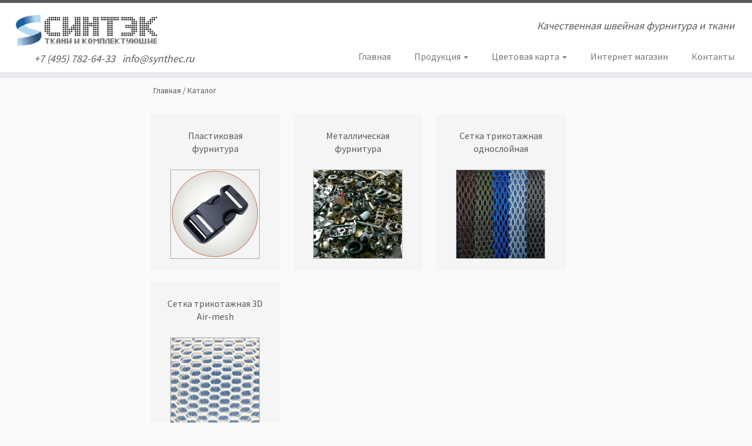

--- FILE ---
content_type: text/html; charset=UTF-8
request_url: https://synthec.ru/catalog/
body_size: 9381
content:
<!DOCTYPE html>
<!--[if IE 7]>
<html class="ie ie7 no-js" lang="ru-RU">
<![endif]-->
<!--[if IE 8]>
<html class="ie ie8 no-js" lang="ru-RU">
<![endif]-->
<!--[if !(IE 7) | !(IE 8)  ]><!-->
<html class="no-js" lang="ru-RU">
<!--<![endif]-->
					<head>
				    <meta charset="UTF-8" />
				    <meta http-equiv="X-UA-Compatible" content="IE=9; IE=8; IE=7; IE=EDGE" />
            				    <meta name="viewport" content="width=device-width, initial-scale=1.0" />
				    <link rel="profile" href="http://gmpg.org/xfn/11" />
				    <link rel="pingback" href="https://synthec.ru/xmlrpc.php" />

				   <!-- html5shiv for IE8 and less  -->
				    <!--[if lt IE 9]>
				      <script src="https://synthec.ru/wp-content/themes/customizr/inc/assets/js/html5.js"></script>
				    <![endif]-->
				    <script>(function(html){html.className = html.className.replace(/\bno-js\b/,'js')})(document.documentElement);</script>

	<!-- This site is optimized with the Yoast SEO plugin v14.9 - https://yoast.com/wordpress/plugins/seo/ -->
	<title>Продукты &bull; Синтэк</title>
	<meta name="description" content="оптом и в розницу. Широкий ассортимент. Низкие цены. Складская программа. Быстрая доставка.☎️ +7(495)782-64-33 📧 info@synthec.ru" />
	<meta name="robots" content="index, follow, max-snippet:-1, max-image-preview:large, max-video-preview:-1" />
	<link rel="canonical" href="https://synthec.ru/catalog/" />
	<link rel="next" href="https://synthec.ru/catalog/page/2/" />
	<meta property="og:locale" content="ru_RU" />
	<meta property="og:type" content="website" />
	<meta property="og:title" content="Продукты &bull; Синтэк" />
	<meta property="og:description" content="оптом и в розницу. Широкий ассортимент. Низкие цены. Складская программа. Быстрая доставка.☎️ +7(495)782-64-33 📧 info@synthec.ru" />
	<meta property="og:url" content="https://synthec.ru/catalog/" />
	<meta property="og:site_name" content="Синтэк" />
	<meta name="twitter:card" content="summary" />
	<script type="application/ld+json" class="yoast-schema-graph">{"@context":"https://schema.org","@graph":[{"@type":"Organization","@id":"https://synthec.ru/#organization","name":"\u0421\u0438\u043d\u0442\u044d\u043a","url":"https://synthec.ru/","sameAs":[],"logo":{"@type":"ImageObject","@id":"https://synthec.ru/#logo","inLanguage":"ru-RU","url":"https://synthec.ru/wp-content/uploads/2018/05/cropped-logo5.png","width":278,"height":79,"caption":"\u0421\u0438\u043d\u0442\u044d\u043a"},"image":{"@id":"https://synthec.ru/#logo"}},{"@type":"WebSite","@id":"https://synthec.ru/#website","url":"https://synthec.ru/","name":"\u0421\u0438\u043d\u0442\u044d\u043a","description":"\u041a\u0430\u0447\u0435\u0441\u0442\u0432\u0435\u043d\u043d\u0430\u044f \u0448\u0432\u0435\u0439\u043d\u0430\u044f \u0444\u0443\u0440\u043d\u0438\u0442\u0443\u0440\u0430 \u0438 \u0442\u043a\u0430\u043d\u0438","publisher":{"@id":"https://synthec.ru/#organization"},"potentialAction":[{"@type":"SearchAction","target":"https://synthec.ru/?s={search_term_string}","query-input":"required name=search_term_string"}],"inLanguage":"ru-RU"},{"@type":"CollectionPage","@id":"https://synthec.ru/catalog/#webpage","url":"https://synthec.ru/catalog/","name":"\u041f\u0440\u043e\u0434\u0443\u043a\u0442\u044b &bull; \u0421\u0438\u043d\u0442\u044d\u043a","isPartOf":{"@id":"https://synthec.ru/#website"},"description":"\u043e\u043f\u0442\u043e\u043c \u0438 \u0432 \u0440\u043e\u0437\u043d\u0438\u0446\u0443. \u0428\u0438\u0440\u043e\u043a\u0438\u0439 \u0430\u0441\u0441\u043e\u0440\u0442\u0438\u043c\u0435\u043d\u0442. \u041d\u0438\u0437\u043a\u0438\u0435 \u0446\u0435\u043d\u044b. \u0421\u043a\u043b\u0430\u0434\u0441\u043a\u0430\u044f \u043f\u0440\u043e\u0433\u0440\u0430\u043c\u043c\u0430. \u0411\u044b\u0441\u0442\u0440\u0430\u044f \u0434\u043e\u0441\u0442\u0430\u0432\u043a\u0430.\u260e\ufe0f +7(495)782-64-33 \ud83d\udce7 info@synthec.ru","inLanguage":"ru-RU","potentialAction":[{"@type":"ReadAction","target":["https://synthec.ru/catalog/"]}]}]}</script>
	<!-- / Yoast SEO plugin. -->


<link rel='dns-prefetch' href='//fonts.googleapis.com' />
<link rel='dns-prefetch' href='//s.w.org' />
<link rel="alternate" type="application/rss+xml" title="Синтэк &raquo; Лента" href="https://synthec.ru/feed/" />
<link rel="alternate" type="application/rss+xml" title="Синтэк &raquo; Лента записей типа &laquo;Продукты&raquo;" href="https://synthec.ru/catalog/feed/" />
		<script type="text/javascript">
			window._wpemojiSettings = {"baseUrl":"https:\/\/s.w.org\/images\/core\/emoji\/12.0.0-1\/72x72\/","ext":".png","svgUrl":"https:\/\/s.w.org\/images\/core\/emoji\/12.0.0-1\/svg\/","svgExt":".svg","source":{"concatemoji":"https:\/\/synthec.ru\/wp-includes\/js\/wp-emoji-release.min.js?ver=ff3b453910a19d03fb77aedae6b19f85"}};
			/*! This file is auto-generated */
			!function(e,a,t){var n,r,o,i=a.createElement("canvas"),p=i.getContext&&i.getContext("2d");function s(e,t){var a=String.fromCharCode;p.clearRect(0,0,i.width,i.height),p.fillText(a.apply(this,e),0,0);e=i.toDataURL();return p.clearRect(0,0,i.width,i.height),p.fillText(a.apply(this,t),0,0),e===i.toDataURL()}function c(e){var t=a.createElement("script");t.src=e,t.defer=t.type="text/javascript",a.getElementsByTagName("head")[0].appendChild(t)}for(o=Array("flag","emoji"),t.supports={everything:!0,everythingExceptFlag:!0},r=0;r<o.length;r++)t.supports[o[r]]=function(e){if(!p||!p.fillText)return!1;switch(p.textBaseline="top",p.font="600 32px Arial",e){case"flag":return s([127987,65039,8205,9895,65039],[127987,65039,8203,9895,65039])?!1:!s([55356,56826,55356,56819],[55356,56826,8203,55356,56819])&&!s([55356,57332,56128,56423,56128,56418,56128,56421,56128,56430,56128,56423,56128,56447],[55356,57332,8203,56128,56423,8203,56128,56418,8203,56128,56421,8203,56128,56430,8203,56128,56423,8203,56128,56447]);case"emoji":return!s([55357,56424,55356,57342,8205,55358,56605,8205,55357,56424,55356,57340],[55357,56424,55356,57342,8203,55358,56605,8203,55357,56424,55356,57340])}return!1}(o[r]),t.supports.everything=t.supports.everything&&t.supports[o[r]],"flag"!==o[r]&&(t.supports.everythingExceptFlag=t.supports.everythingExceptFlag&&t.supports[o[r]]);t.supports.everythingExceptFlag=t.supports.everythingExceptFlag&&!t.supports.flag,t.DOMReady=!1,t.readyCallback=function(){t.DOMReady=!0},t.supports.everything||(n=function(){t.readyCallback()},a.addEventListener?(a.addEventListener("DOMContentLoaded",n,!1),e.addEventListener("load",n,!1)):(e.attachEvent("onload",n),a.attachEvent("onreadystatechange",function(){"complete"===a.readyState&&t.readyCallback()})),(n=t.source||{}).concatemoji?c(n.concatemoji):n.wpemoji&&n.twemoji&&(c(n.twemoji),c(n.wpemoji)))}(window,document,window._wpemojiSettings);
		</script>
		<style type="text/css">
img.wp-smiley,
img.emoji {
	display: inline !important;
	border: none !important;
	box-shadow: none !important;
	height: 1em !important;
	width: 1em !important;
	margin: 0 .07em !important;
	vertical-align: -0.1em !important;
	background: none !important;
	padding: 0 !important;
}
</style>
	<link rel='stylesheet' id='tc-gfonts-css'  href='//fonts.googleapis.com/css?family=Source+Sans+Pro%7CSource+Sans+Pro' type='text/css' media='all' />
<link rel='stylesheet' id='wp-block-library-css'  href='https://synthec.ru/wp-includes/css/dist/block-library/style.min.css?ver=ff3b453910a19d03fb77aedae6b19f85' type='text/css' media='all' />
<link rel='stylesheet' id='taxonomy-image-plugin-public-css'  href='https://synthec.ru/wp-content/plugins/taxonomy-images/css/style.css?ver=0.9.6' type='text/css' media='screen' />
<link rel='stylesheet' id='customizr-fa-css'  href='https://synthec.ru/wp-content/themes/customizr/assets/shared/fonts/fa/css/font-awesome.min.css?ver=3.5.17' type='text/css' media='all' />
<link rel='stylesheet' id='customizr-common-css'  href='https://synthec.ru/wp-content/themes/customizr/inc/assets/css/tc_common.min.css?ver=3.5.17' type='text/css' media='all' />
<link rel='stylesheet' id='customizr-skin-css'  href='https://synthec.ru/wp-content/themes/customizr/inc/assets/css/grey.min.css?ver=3.5.17' type='text/css' media='all' />
<style id='customizr-skin-inline-css' type='text/css'>

                  .site-title,.site-description,h1,h2,h3,.tc-dropcap {
                    font-family : 'Source Sans Pro';
                    font-weight : inherit;
                  }

                  body,.navbar .nav>li>a {
                    font-family : 'Source Sans Pro';
                    font-weight : inherit;
                  }
table { border-collapse: separate; }
                           body table { border-collapse: collapse; }
                          
.social-links .social-icon:before { content: none } 
.sticky-enabled .tc-shrink-on .site-logo img {
    					height:30px!important;width:auto!important
    				}

    				.sticky-enabled .tc-shrink-on .brand .site-title {
    					font-size:0.6em;opacity:0.8;line-height:1.2em
    				}

.tc-rectangular-thumb {
        max-height: 250px;
        height :250px
      }

.tc-slider-loader-wrapper{ display:none }
html.js .tc-slider-loader-wrapper { display: block }.no-csstransforms3d .tc-slider-loader-wrapper .tc-img-gif-loader {
                                                background: url('https://synthec.ru/wp-content/themes/customizr/assets/front/img/slider-loader.gif') no-repeat center center;
                                         }.tc-slider-loader-wrapper .tc-css-loader > div { border-color:#5A5A5A; }
#tc-push-footer { display: none; visibility: hidden; }
         .tc-sticky-footer #tc-push-footer.sticky-footer-enabled { display: block; }
        


              @media (min-width: 1200px) {
              .tc-post-list-grid article .entry-title {font-size:24px;line-height:38px;}
              .tc-post-list-grid .tc-g-cont {font-size:14px;line-height:22px;}
          }
            
              @media (max-width: 1199px) and (min-width: 980px) {
              .tc-post-list-grid article .entry-title {font-size:20px;line-height:31px;}
              .tc-post-list-grid .tc-g-cont {font-size:13px;line-height:20px;}
          }
            
              @media (max-width: 979px) and (min-width: 768px) {
              .tc-post-list-grid article .entry-title {font-size:18px;line-height:27px;}
              .tc-post-list-grid .tc-g-cont {font-size:12px;line-height:19px;}
          }
            
              @media (max-width: 767px) {
              .tc-post-list-grid article .entry-title {font-size:24px;line-height:38px;}
              .tc-post-list-grid .tc-g-cont {font-size:14px;line-height:22px;}
          }
            
              @media (max-width: 480px) {
              .tc-post-list-grid article .entry-title {font-size:20px;line-height:31px;}
              .tc-post-list-grid .tc-g-cont {font-size:13px;line-height:20px;}
          }
            

            .grid-cols-3 figure {
                  height:225px;
                  max-height:225px;
                  line-height:225px;
            }

</style>
<link rel='stylesheet' id='customizr-style-css'  href='https://synthec.ru/wp-content/themes/customizr/style.css?ver=3.5.17' type='text/css' media='all' />
<link rel='stylesheet' id='fancyboxcss-css'  href='https://synthec.ru/wp-content/themes/customizr/inc/assets/js/fancybox/jquery.fancybox-1.3.4.min.css?ver=ff3b453910a19d03fb77aedae6b19f85' type='text/css' media='all' />
<link rel='stylesheet' id='fancybox-css'  href='https://synthec.ru/wp-content/plugins/easy-fancybox/css/jquery.fancybox.min.css?ver=1.3.24' type='text/css' media='screen' />
<link rel='stylesheet' id='catalog-style-css'  href='https://synthec.ru/wp-content/plugins/goods-catalog/style/catalog-style.css?ver=ff3b453910a19d03fb77aedae6b19f85' type='text/css' media='all' />
<script type='text/javascript' src='https://synthec.ru/wp-includes/js/jquery/jquery.js?ver=1.12.4-wp'></script>
<script type='text/javascript' src='https://synthec.ru/wp-includes/js/jquery/jquery-migrate.min.js?ver=1.4.1'></script>
<script type='text/javascript' src='https://synthec.ru/wp-content/themes/customizr/inc/assets/js/modernizr.min.js?ver=3.5.17'></script>
<script type='text/javascript' src='https://synthec.ru/wp-content/themes/customizr/inc/assets/js/fancybox/jquery.fancybox-1.3.4.min.js?ver=3.5.17'></script>
<script type='text/javascript'>
/* <![CDATA[ */
var TCParams = {"_disabled":[],"FancyBoxState":"1","FancyBoxAutoscale":"1","SliderName":"","SliderDelay":"","SliderHover":"1","centerSliderImg":"1","SmoothScroll":{"Enabled":false,"Options":{"touchpadSupport":false}},"anchorSmoothScroll":"linear","anchorSmoothScrollExclude":{"simple":["[class*=edd]",".tc-carousel-control",".carousel-control","[data-toggle=\"modal\"]","[data-toggle=\"dropdown\"]","[data-toggle=\"tooltip\"]","[data-toggle=\"popover\"]","[data-toggle=\"collapse\"]","[data-toggle=\"tab\"]","[class*=upme]","[class*=um-]"],"deep":{"classes":[],"ids":[]}},"ReorderBlocks":"1","centerAllImg":"1","HasComments":"","LeftSidebarClass":".span3.left.tc-sidebar","RightSidebarClass":".span3.right.tc-sidebar","LoadModernizr":"1","stickyCustomOffset":{"_initial":0,"_scrolling":0,"options":{"_static":true,"_element":""}},"stickyHeader":"1","dropdowntoViewport":"","timerOnScrollAllBrowsers":"1","extLinksStyle":"","extLinksTargetExt":"","extLinksSkipSelectors":{"classes":["btn","button"],"ids":[]},"dropcapEnabled":"","dropcapWhere":{"post":"","page":""},"dropcapMinWords":"50","dropcapSkipSelectors":{"tags":["IMG","IFRAME","H1","H2","H3","H4","H5","H6","BLOCKQUOTE","UL","OL"],"classes":["btn","tc-placeholder-wrap"],"id":[]},"imgSmartLoadEnabled":"","imgSmartLoadOpts":{"parentSelectors":[".article-container",".__before_main_wrapper",".widget-front"],"opts":{"excludeImg":[".tc-holder-img"]}},"goldenRatio":"1.618","gridGoldenRatioLimit":"350","isSecondMenuEnabled":"","secondMenuRespSet":"in-sn-before","isParallaxOn":"1","parallaxRatio":"0.55","pluginCompats":[],"frontHelpNoticesOn":"1","frontHelpNoticeParams":{"thumbnail":{"active":false,"args":{"action":"dismiss_thumbnail_help","nonce":{"id":"thumbnailNonce","handle":"552905b180"},"class":"tc-thumbnail-help"}},"smartload":{"active":true,"args":{"action":"dismiss_img_smartload_help","nonce":{"id":"imgSmartLoadNonce","handle":"21c45cdcd3"},"class":"tc-img-smartload-help"}},"sidenav":{"active":false,"args":{"action":"dismiss_sidenav_help","nonce":{"id":"sideNavNonce","handle":"2c2a13b1d2"},"class":"tc-sidenav-help"}},"secondMenu":{"active":false,"args":{"action":"dismiss_second_menu_notice","nonce":{"id":"secondMenuNonce","handle":"6ea0fa571a"},"class":"tc-menu-placeholder"}},"mainMenu":{"active":false,"args":{"action":"dismiss_main_menu_notice","nonce":{"id":"mainMenuNonce","handle":"4ac4b40ac7"},"class":"tc-main-menu-notice"}},"slider":{"active":false,"args":{"action":"slider_notice_actions","nonce":{"id":"sliderNoticeNonce","handle":"d93bad4042"},"class":"tc-slider-notice"}},"fp":{"active":false,"args":{"action":"fp_notice_actions","nonce":{"id":"fpNoticeNonce","handle":"b4d1f17498"},"class":"tc-fp-notice"}},"widget":{"active":false,"args":{"action":"dismiss_widget_notice","nonce":{"id":"WidgetNonce","handle":"807fe98692"}}}},"adminAjaxUrl":"https:\/\/synthec.ru\/wp-admin\/admin-ajax.php","ajaxUrl":"https:\/\/synthec.ru\/?czrajax=1","czrFrontNonce":{"id":"CZRFrontNonce","handle":"2b724a69c1"},"isDevMode":""};
/* ]]> */
</script>
<script type='text/javascript' src='https://synthec.ru/wp-content/themes/customizr/inc/assets/js/tc-scripts.min.js?ver=3.5.17'></script>
<link rel='https://api.w.org/' href='https://synthec.ru/wp-json/' />
<link rel="EditURI" type="application/rsd+xml" title="RSD" href="https://synthec.ru/xmlrpc.php?rsd" />
<link rel="wlwmanifest" type="application/wlwmanifest+xml" href="https://synthec.ru/wp-includes/wlwmanifest.xml" /> 

<!-- All in one Favicon 4.7 --><link rel="icon" href="https://synthec.ru/wp-content/uploads/2018/05/Favicon.png" type="image/png"/>
		<style>
			.goods-catalog-container {
				width: 60%;
				margin: 0 auto;			}
			.goods-catalog {
							}
			.goods-catalog .grid {
				width:190px
			}
			.goods-sidebar {
							}
			.goods-info {
				width: 60%			}
		</style>
						</head>
				
	<body class="archive post-type-archive post-type-archive-goods tc-fade-hover-links tc-no-sidebar tc-center-images skin-grey tc-sticky-header sticky-disabled tc-transparent-on-scroll no-navbar tc-regular-menu tc-post-list-context tc-sticky-footer" itemscope itemtype="http://schema.org/WebPage">


    
    <div id="tc-page-wrap" class="">

  		
  	   	<header class="tc-header clearfix row-fluid tc-tagline-off tc-title-logo-off  tc-shrink-on tc-menu-on logo-left tc-second-menu-in-sn-before-when-mobile" role="banner">
 			
            
        <div class="brand span3 pull-left">
        <a class="site-logo" href="https://synthec.ru/" title="Синтэк | Качественная швейная фурнитура и ткани"><img src="https://synthec.ru/wp-content/uploads/2017/07/cropped-logo5.png" alt="Вернуться на главную" width="278" height="79" style="max-width:250px;max-height:100px" data-no-retina class=" attachment-7"/></a>        </div> <!-- brand span3 -->

        <div class="container outside"><h2 class="site-description">Качественная швейная фурнитура и ткани</h2></div>      	<div class="navbar-wrapper clearfix span9 tc-submenu-fade tc-submenu-move tc-open-on-hover pull-menu-right">
        	<div class="navbar resp">
          		<div class="navbar-inner" role="navigation">
            		<div class="row-fluid">
              		<h2 class="span7 inside site-description">Качественная швейная фурнитура и ткани</h2><div class="nav-collapse collapse tc-hover-menu-wrapper"><div class="menu-glavnoe-menyu-container"><ul id="menu-glavnoe-menyu-2" class="nav tc-hover-menu"><li class="menu-item menu-item-type-post_type menu-item-object-page menu-item-home menu-item-104"><a href="https://synthec.ru/">Главная</a></li>
<li class="menu-item menu-item-type-post_type menu-item-object-page menu-item-has-children dropdown menu-item-179"><a href="https://synthec.ru/product/">Продукция <strong class="caret"></strong></a>
<ul class="dropdown-menu">
	<li class="menu-item menu-item-type-post_type menu-item-object-page menu-item-834"><a href="https://synthec.ru/product/fastener/">Контактная лента</a></li>
	<li class="menu-item menu-item-type-post_type menu-item-object-page menu-item-5335"><a href="https://synthec.ru/product/shvejnye-nitki/">Швейные нитки</a></li>
	<li class="menu-item menu-item-type-post_type menu-item-object-page menu-item-827"><a href="https://synthec.ru/product/plastic-hook/">Пластиковый крючок</a></li>
	<li class="menu-item menu-item-type-taxonomy menu-item-object-goods_category menu-item-3358"><a href="https://synthec.ru/cat/plastic_fittings/">Пластиковая фурнитура</a></li>
	<li class="menu-item menu-item-type-taxonomy menu-item-object-goods_category menu-item-4037"><a href="https://synthec.ru/cat/metal_fittings/">Металлическая фурнитура</a></li>
	<li class="menu-item menu-item-type-post_type menu-item-object-page menu-item-832"><a href="https://synthec.ru/product/velour/">Велкроткань</a></li>
	<li class="menu-item menu-item-type-post_type menu-item-object-page menu-item-831"><a href="https://synthec.ru/product/fabric/">Ткань</a></li>
	<li class="menu-item menu-item-type-post_type menu-item-object-page menu-item-826"><a href="https://synthec.ru/product/3d-spacer/">3D Спейсер</a></li>
	<li class="menu-item menu-item-type-taxonomy menu-item-object-goods_category menu-item-3657"><a href="https://synthec.ru/cat/mesh_knitted/">Сетка трикотажная однослойная</a></li>
	<li class="menu-item menu-item-type-taxonomy menu-item-object-goods_category menu-item-3655"><a href="https://synthec.ru/cat/3d_air_mesh/">Cетка трикотажная 3D Air-mesh</a></li>
	<li class="menu-item menu-item-type-post_type menu-item-object-page menu-item-833"><a href="https://synthec.ru/product/cable/">Хомуты-липучки</a></li>
	<li class="menu-item menu-item-type-post_type menu-item-object-page menu-item-3904"><a href="https://synthec.ru/product/reflective-tape/">Светоотражающая лента</a></li>
	<li class="menu-item menu-item-type-post_type menu-item-object-page menu-item-835"><a href="https://synthec.ru/product/textile-tape/">Текстильная лента</a></li>
	<li class="menu-item menu-item-type-post_type menu-item-object-page menu-item-830"><a href="https://synthec.ru/product/elastic/">Эластичная лента</a></li>
</ul>
</li>
<li class="menu-item menu-item-type-post_type menu-item-object-page menu-item-has-children dropdown menu-item-200"><a href="https://synthec.ru/color/">Цветовая карта <strong class="caret"></strong></a>
<ul class="dropdown-menu">
	<li class="menu-item menu-item-type-post_type menu-item-object-page menu-item-2904"><a href="https://synthec.ru/color/color_hookandloop_premium/">Контактная лента премиум</a></li>
	<li class="menu-item menu-item-type-post_type menu-item-object-page menu-item-2780"><a href="https://synthec.ru/color/color-hookandloop/">Контактная лента комфорт</a></li>
	<li class="menu-item menu-item-type-post_type menu-item-object-page menu-item-2779"><a href="https://synthec.ru/color/color-plastic/">Пластиковая фурнитура</a></li>
	<li class="menu-item menu-item-type-post_type menu-item-object-page menu-item-3214"><a href="https://synthec.ru/color/cordura_color/">Кордура</a></li>
</ul>
</li>
<li class="menu-item menu-item-type-custom menu-item-object-custom menu-item-413"><a href="https://synthetika.ru">Интернет магазин</a></li>
<li class="menu-item menu-item-type-post_type menu-item-object-page menu-item-167"><a href="https://synthec.ru/contacts/">Контакты</a></li>
</ul></div></div><div class="btn-toggle-nav pull-right"><button type="button" class="btn menu-btn" data-toggle="collapse" data-target=".nav-collapse" title="Открыть меню" aria-label="Открыть меню"><span class="icon-bar"></span><span class="icon-bar"></span><span class="icon-bar"></span> </button></div>          			</div><!-- /.row-fluid -->
          		</div><!-- /.navbar-inner -->
        	</div><!-- /.navbar resp -->
      	</div><!-- /.navbar-wrapper -->
    	
			<div style="height: 0px;">
			<span style="z-index:1000; position: relative; top: -33px; left: 4.5%; font-size: 18px; line-height: 20px;  font-style: italic;"><a href="tel:+74957826433">+7 (495) 782-64-33</a>&nbsp; &nbsp;<a href="mailto:info@synthec.ru">info@synthec.ru</a></span>
            </div>



  		</header>
  		<div id="tc-reset-margin-top" class="container-fluid" style="margin-top:103px"></div>
<div class="goods-catalog-container">

	
	<div class="goods-catalog">
		<div class="catalog-inner">
			<ul itemscope itemtype="http://schema.org/BreadcrumbList" class="breadcrumbs"><li itemprop="itemListElement" itemscope itemtype="http://schema.org/ListItem"><a itemprop="item" href="https://synthec.ru"><span itemprop="name">Главная</span></a><meta itemprop="position" content="1" /></li> / Каталог</ul>			
	<div class="goods-categories-container">

		
			<div class="grid">
				<div class="goods-category-list-title">
					<a href="https://synthec.ru/cat/plastic_fittings/"
					title="Перейти в рубрику Пластиковая фурнитура">
						Пластиковая фурнитура					</a>
				</div>

				
					<div class="goods-category-thumb-container">

						
									<a href="https://synthec.ru/cat/plastic_fittings/">
										<img width="150" height="150" src="https://synthec.ru/wp-content/uploads/2018/06/sb-150x150.png" class="goods-category-thumb" alt="sb 150x150 - ntl" srcset="https://synthec.ru/wp-content/uploads/2018/06/sb-150x150.png 150w, https://synthec.ru/wp-content/uploads/2018/06/sb-300x300.png 300w, https://synthec.ru/wp-content/uploads/2018/06/sb.png 600w" sizes="(max-width: 150px) 100vw, 150px" title="ntl" />									</a>

									
					</div>
								</div>

			
			<div class="grid">
				<div class="goods-category-list-title">
					<a href="https://synthec.ru/cat/metal_fittings/"
					title="Перейти в рубрику Металлическая фурнитура">
						Металлическая фурнитура					</a>
				</div>

				
					<div class="goods-category-thumb-container">

						
									<a href="https://synthec.ru/cat/metal_fittings/">
										<img width="150" height="150" src="https://synthec.ru/wp-content/uploads/2019/10/metal_fittings-150x150.png" class="goods-category-thumb" alt="metal fittings 150x150 - ntl" srcset="https://synthec.ru/wp-content/uploads/2019/10/metal_fittings-150x150.png 150w, https://synthec.ru/wp-content/uploads/2019/10/metal_fittings.png 300w" sizes="(max-width: 150px) 100vw, 150px" title="ntl" />									</a>

									
					</div>
								</div>

			
			<div class="grid">
				<div class="goods-category-list-title">
					<a href="https://synthec.ru/cat/mesh_knitted/"
					title="Перейти в рубрику Сетка трикотажная однослойная">
						Сетка трикотажная однослойная					</a>
				</div>

				
					<div class="goods-category-thumb-container">

						
									<a href="https://synthec.ru/cat/mesh_knitted/">
										<img width="150" height="150" src="https://synthec.ru/wp-content/uploads/2018/02/NF-200-1-150x150.png" class="goods-category-thumb" alt="NF 200 1 150x150 - ntl" title="ntl" />									</a>

									
					</div>
								</div>

			
			<div class="grid">
				<div class="goods-category-list-title">
					<a href="https://synthec.ru/cat/3d_air_mesh/"
					title="Перейти в рубрику Cетка трикотажная 3D Air-mesh">
						Cетка трикотажная 3D Air-mesh					</a>
				</div>

				
					<div class="goods-category-thumb-container">

						
									<a href="https://synthec.ru/cat/3d_air_mesh/">
										<img width="150" height="150" src="https://synthec.ru/wp-content/uploads/2018/02/0606-150x150.png" class="goods-category-thumb" alt="0606 150x150 - ntl" title="ntl" />									</a>

									
					</div>
								</div>

			
	</div>
	<div class="clear"></div>

			</div>
	</div>

	<div class="clear"></div>

</div>

  		<!-- FOOTER -->
  		<footer id="footer" class="">
<div class="colophon">
			 	<div class="container">
			 		<div class="row-fluid">

<div class="span4 contacts">
<span style="font-size: 18px; line-height: 20px; color:#5a5a5a; font-style: italic;"><a style="font-size: 18px; line-height: 20px; color:#5a5a5a; font-style: italic;" href="tel:+74957826433">+7 (495) 782-64-33</a> &nbsp; &nbsp; <a style="font-size: 18px; line-height: 20px; color:#5a5a5a; font-style: italic;" href="mailto:info@synthec.ru">info@synthec.ru</a></span>
</div>
					   
<div class="span3 credits"><p><span    style="font-size: 13px;" class="tc-copyright-text">© 2012 - 2019 "Синтэк"</span> <a href="https://synthec.ru" title="" rel="bookmark"></a> </a></p></div>
					
<div class="span3 credits">
						<!-- Top100 (Kraken) Widget -->
<style>	
	#top100_widget {
    display: none;
}
</style>	
	
	
<span id="top100_widget"></span>
<!-- END Top100 (Kraken) Widget -->

<!-- Top100 (Kraken) Counter -->
<script>
    (function (w, d, c) {
    (w[c] = w[c] || []).push(function() {
        var options = {
            project: 2954162,
            element: 'top100_widget',
        };
        try {
            w.top100Counter = new top100(options);
        } catch(e) { }
    });
    var n = d.getElementsByTagName("script")[0],
    s = d.createElement("script"),
    f = function () { n.parentNode.insertBefore(s, n); };
    s.type = "text/javascript";
    s.async = true;
    s.src =
    (d.location.protocol == "https:" ? "https:" : "http:") +
    "//st.top100.ru/top100/top100.js";

    if (w.opera == "[object Opera]") {
    d.addEventListener("DOMContentLoaded", f, false);
} else { f(); }
})(window, document, "_top100q");
</script>
<noscript>
  <img src="//counter.rambler.ru/top100.cnt?pid=2954162" alt="Топ-100" />
</noscript>
<!-- END Top100 (Kraken) Counter -->
						</div>
	
	<div class="span2 social-block pull-right"><span style="display: flex; justify-content: flex-end;" class="social-links"><a rel="nofollow" class="social-icon icon-vk" title="Follow us on Vk" aria-label="Follow us on Vk" href="https://vk.com/synthetika_ru" target="_blank"><i class="fa fa-vk"></i></a><a rel="nofollow" class="social-icon icon-instagram" title="Follow us on Instagram" aria-label="Follow us on Instagram" href="javascript:void(0)" target="_blank"><i class="fa fa-instagram"></i></a><a rel="nofollow" class="social-icon icon-youtube" title="Follow us on Youtube" aria-label="Follow us on Youtube" href="javascript:void(0)" target="_blank"><i class="fa fa-youtube"></i></a></span></div>
	
	
					   	      			</div><!-- .row-fluid -->
	      		</div><!-- .container -->
	      	</div>
<meta name="google-site-verification" content="YWB_pt0EV4ykETWU0V-qVqCUTq2tfXKQB3G22T0wM1o" />

<!-- Yandex.Metrika counter -->
<script type="text/javascript" >
    (function (d, w, c) {
        (w[c] = w[c] || []).push(function() {
            try {
                w.yaCounter49072907 = new Ya.Metrika2({
                    id:49072907,
                    clickmap:true,
                    trackLinks:true,
                    accurateTrackBounce:true,
                    webvisor:true
                });
            } catch(e) { }
        });

        var n = d.getElementsByTagName("script")[0],
            s = d.createElement("script"),
            f = function () { n.parentNode.insertBefore(s, n); };
        s.type = "text/javascript";
        s.async = true;
        s.src = "https://mc.yandex.ru/metrika/tag.js";

        if (w.opera == "[object Opera]") {
            d.addEventListener("DOMContentLoaded", f, false);
        } else { f(); }
    })(document, window, "yandex_metrika_callbacks2");
</script>
<noscript><div><img src="https://mc.yandex.ru/watch/49072907" style="position:absolute; left:-9999px;" alt="" /></div></noscript>
<!-- /Yandex.Metrika counter -->	      	

  		</footer>
    </div><!-- //#tc-page-wrapper -->
		<script type='text/javascript' src='https://synthec.ru/wp-includes/js/jquery/ui/core.min.js?ver=1.11.4'></script>
<script type='text/javascript' src='https://synthec.ru/wp-content/plugins/easy-fancybox/js/jquery.fancybox.min.js?ver=1.3.24'></script>
<script type='text/javascript'>
var fb_timeout, fb_opts={'overlayShow':true,'hideOnOverlayClick':true,'showCloseButton':true,'margin':20,'centerOnScroll':false,'enableEscapeButton':true,'autoScale':true };
if(typeof easy_fancybox_handler==='undefined'){
var easy_fancybox_handler=function(){
jQuery('.nofancybox,a.wp-block-file__button,a.pin-it-button,a[href*="pinterest.com/pin/create"],a[href*="facebook.com/share"],a[href*="twitter.com/share"]').addClass('nolightbox');
/* IMG */
var fb_IMG_select='a[href*=".jpg"]:not(.nolightbox,li.nolightbox>a),area[href*=".jpg"]:not(.nolightbox),a[href*=".jpeg"]:not(.nolightbox,li.nolightbox>a),area[href*=".jpeg"]:not(.nolightbox),a[href*=".png"]:not(.nolightbox,li.nolightbox>a),area[href*=".png"]:not(.nolightbox),a[href*=".webp"]:not(.nolightbox,li.nolightbox>a),area[href*=".webp"]:not(.nolightbox)';
jQuery(fb_IMG_select).addClass('fancybox image');
var fb_IMG_sections=jQuery('.gallery,.wp-block-gallery,.tiled-gallery,.wp-block-jetpack-tiled-gallery');
fb_IMG_sections.each(function(){jQuery(this).find(fb_IMG_select).attr('rel','gallery-'+fb_IMG_sections.index(this));});
jQuery('a.fancybox,area.fancybox,li.fancybox a').each(function(){jQuery(this).fancybox(jQuery.extend({},fb_opts,{'transitionIn':'elastic','easingIn':'easeOutBack','transitionOut':'elastic','easingOut':'easeInBack','opacity':false,'hideOnContentClick':false,'titleShow':true,'titlePosition':'over','titleFromAlt':true,'showNavArrows':true,'enableKeyboardNav':true,'cyclic':false}))});};
jQuery('a.fancybox-close').on('click',function(e){e.preventDefault();jQuery.fancybox.close()});
};
var easy_fancybox_auto=function(){setTimeout(function(){jQuery('#fancybox-auto').trigger('click')},1000);};
jQuery(easy_fancybox_handler);jQuery(document).on('post-load',easy_fancybox_handler);
jQuery(easy_fancybox_auto);
</script>
<script type='text/javascript' src='https://synthec.ru/wp-content/plugins/easy-fancybox/js/jquery.easing.min.js?ver=1.4.1'></script>
<script type='text/javascript' src='https://synthec.ru/wp-content/plugins/easy-fancybox/js/jquery.mousewheel.min.js?ver=3.1.13'></script>
<script type='text/javascript' src='https://synthec.ru/wp-includes/js/wp-embed.min.js?ver=ff3b453910a19d03fb77aedae6b19f85'></script>
    <script src="//code.jivosite.com/widget/dtvZk5y6pG" async></script>
<div id="tc-footer-btt-wrapper" class="tc-btt-wrapper right"><i class="btt-arrow"></i></div>	</body>
	</html>
<!-- Dynamic page generated in 0.238 seconds. -->
<!-- Cached page generated by WP-Super-Cache on 2026-01-21 19:25:12 -->

<!-- super cache -->